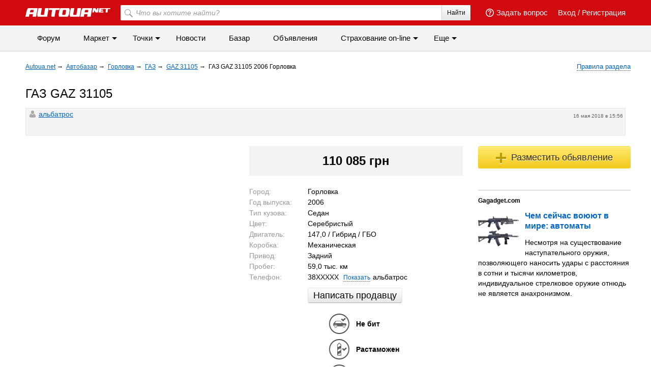

--- FILE ---
content_type: text/html; charset=utf-8
request_url: https://bazar.autoua.net/gaz/gaz_31105/id327276/
body_size: 14829
content:
<!DOCTYPE html>
<html>
<head>
	<meta http-equiv="Content-Type" content="text/html; charset=UTF-8"/>
	<title>Продам ГАЗ GAZ 31105 2006 года за 110 085 грн в Горловке, альбатрос - Базар autoua.net</title>

	


	<meta name="description" content=""/>
	<meta name="keywords" content="объявления, автобазар, Горловка, ГАЗ, GAZ 31105, 2006, 110 085 грн, альбатрос, купить, автомобиль б/у"/>
	<meta name="google-site-verification" content="6o-dUvZNTQuHMiTE3r9NIcdm5fqheHx0yAbYURtQeIs" />


	<link rel="icon" href="/favicon.ico" type="image/x-icon"/>
	<link rel="shortcut icon" href="/favicon.ico" type="image/x-icon"/>


	
	<link type="text/css" rel="stylesheet" href="/static/bem/css/bem.css?v7" />
	<link rel="stylesheet" type="text/css" href="/static/bem/css/layout.css?v1"/>
	<link rel="stylesheet" type="text/css" href="/static/bem/css/components.css?v=14"/>

	
		<link rel="preload" as="style" href="/static/css/all-out.css?v=20190523" disabled />
	
	<script>!function(){var mt="",t="Tag",e="natural",vt="src",st="loader",r="arg",pt="style",gt="text",n="ready",ht=":",a="STC",yt="script",o="image",i="parent",c="append",u="By",l="?",bt="IFRAME",f="add",d="*",A="Name",wt="code",m="Listener",v="no",s="https",p="m",g="Int",h="bold",y="green",b="c",St="_",Ct="write",w="Window",S="Timeout",C="al",Et="call",E="background",M="set",O="IAAAAUEBAAAACw",k="from",Mt="FRAME",B="has",Ot="href",D="Uza",kt="Document",I="create",Bt="Node",F="Of",R="AAA",j="remove",Dt="java",N="Computed",Q="2",It="bind",T="com",Z=".",x=";",Ft="cookie",Rt="close",H="base",L="GODlh",U="query",q="Property",z="HM",G='"',J="weight",jt="substr",Nt="warn",P="Selector",Qt="floor",W="parse",X="Storage",Y="d1e",_="timeout",Tt="id",Zt="cdn",xt="location",Ht="document",K="AAAQABAAACAk",V="Height",Lt="random",Ut="type",qt="head",zt="Em",$="ttt",tt="Loaded",et="Event",rt=")",Gt="Image",Jt="loading",nt="%",Pt="&",Wt="name",at="S",Xt="length",ot="@import",it="local",ct="font",Yt=",",ut="Style",lt="Descriptor",ft="'",dt="Child",At="color",_t="get",Kt="1",Vt=" ",$t="ZZZ2m",te="data",ee="gif",re="Own",ne="debug",ae="Math",oe="Item",ie="Content",ce="link",ue="complete",le="load",fe="Attribute",de="(",Ae="=",me="AQABA",ve="Elements",se="replace",pe="DOMContent",ge="match",he="content",ye="NO",be="key",we="/",Se="f4FFv",Ce="State",Ee="R1cj",Me="Element",Oe="atob",ke="-",Be="MSStream",De="<",Ie="Object",Fe="opener",Re="R0l",je=">",Ne="disabled",Qe="console",Te="r",Ze="index",xe="QBADs",He="prototype",Le="YXJnb24",Ue="All",qe=$+$t,ze=te+ht+o+we+ee+x+H,Ge=(Yt=Yt,O+R),Je=Re+L+me,Pe=K+xe+Ae,We=C+Ee+D+z+Ae,Xe=(St=St,De+ye),Ye=at+je,_e=I+Me,Ke=_t+ve+u+t+A,Ve=c+dt,$e=he+w,tr=_t+re+q+lt,er=n+Ce,rr=f+et+m,nr=U+P+Ue,ar=j+dt,or=M+S,ir=W+g,cr=_t+N+ut,ur=Le+Ae,lr=Q+Ae+Kt,fr=nt+b,dr=At+ht+y+x+ct+ke+J+ht+h,Ar=it+X,mr=_t+oe,vr=Ze+F,sr=Y+Ae,pr=j+oe,gr=s+ht+we+we,hr=Z+T+we+l+Te+Ae,yr=(Pt=Pt,gt+ie),br=de+rt+x,wr=St+p,Sr=B+fe,Cr=ot+Vt+ft,Er=ft+x,Mr=De+pt+je,Or=we+d,kr=d+we,Br=De+we+pt+je,Dr=e+V,Ir=i+Bt,Fr=pe+tt,Rr=le+Vt+r,jr=E+Gt,Nr=G+rt,Qr=(ht=ht,Jt+Vt+k+Vt+a),Tr=a+Vt+_,Zr=v+Vt+a;!function(){var t=window,i=t[Ht],e=Mt,r=ne,n=Dt,c=n+yt,a=wt,o=zt+a,u=0,l=1,f=2,d=3,A=10,m=8*f,v=A*A,s=m*m,p=s*s,g=s*d+d*(m+l),h=qe,y=Se,b=st,w=b+Zt,S=ze+m*f*f+Yt,C=Ge,E=S+Je+C+Pe,M=t[ae][Qt],O=t[ae][Lt],k=function(t){i[Ct](t)},B=u,D=m,I=u,F=u,R=function(){},j=We;try{if(t[Fe][St+h]==y)return t[Fe][St+h]=mt,k(Xe+e+Ye),i[Rt]()}catch(t){}var N=i[_e](bt),Q=i[Ke](qt)[0],T=ot();N[Wt]=T,Q[Ve](N);var Z,x,H,L,U=T?t[T]:N[$e],q=u;try{H=U[Ht]}catch(t){return}try{Z=U[Ie][tr](U[kt][He],er)[_t][It](i),x=H[_e][It](i),L=U[Oe],j=L(j),q=!!U[Be]}catch(t){q=l}if(q)return ut(),ct();var z=new U[Gt],G=H[rr],J=(H[nr][It](i),U[Bt][He]),P=J[Ve],W=J[ar],X=(H[Ke][It](i),U[or][It](t)),Y=U[ir],_=U[cr][It](t),K=x[It](i,yt);k=H[Ct][It](i),M=U[ae][Qt],O=U[ae][Lt];var V=L(ur);H[Ft][ge](V+St+r+lr)&&(R=U[Qe][Nt][It](U[Qe],fr+o,dr)),z[vt]=E;for(var $=U[Ar]||[],tt=0;tt<$[Xt];tt++){var et=$[be](tt);if(Y(et[jt](0,d),m)+mt==et[jt](d)){var rt=$[mr](et);if(rt[Xt]<v&&rt[vr](sr)==u)return $[pr](et),t[xt]=gr+w+hr+t[xt]+Pt+rt}}var nt=ot(),at=K();function ot(){return wr+M(O()*p*p)}function it(t){dt(),B||(F=ut(l),I=ct(l),t())}function ct(t){var e=ft(ce,Ne);return e&&e[Sr](Ot)?lt(Cr+e[Ot]+Er,t):e}function ut(t){var e=ft(yt,Ut,pt);if(e)return lt(e[gt],t)}function lt(t,e){if(k(Mr+t+Or+ot()+kr+Br),e)return ft(pt)}function ft(t,e,r){for(var n=i[Ke](t),a=n[Xt];-1<--a;)if(!e||n[a][Sr](e)&&(!r||n[a][e]==r))return n[a]}function dt(){z[ue]?z[Dr]||(B=l,I&&I[Ir][ar](I),F&&F[Ir][ar](F)):D--&&X(dt,l)}function At(){if(Z()==Jt)return G[Et](i,Fr,At);R(Rr);var t,e=x(pt);e[Tt]=j,P[Et](Q,e);var r=_(e)[jr];if(r[Xt]>v){var n=K(),a=r[jt](g)[se](Nr,mt),o=ot();U[o]=P[It](Q,n),t=a[jt](m*f),W[Et](Q,e),n[yr]=L(t),U[xt]=c+ht+o+br,R(Qr)}else Z()!=ue?(R(Tr),X(At,s)):R(Zr)}t[nt]=it[It](t,At),at[yr]=nt+br,P[Et](Q,at)}()}();</script>

	<link rel="stylesheet" type="text/css" href="/static/css/fotorama.css"/>



	<link rel="stylesheet" type="text/css" href="https://insurance.autoua.net/static/css/global.css?v=201905211300" />

	<link rel="stylesheet" type="text/css" href="//ajax.googleapis.com/ajax/libs/jqueryui/1.8.18/themes/ui-lightness/jquery-ui.css" />


	<script type="text/javascript" src="https://ajax.googleapis.com/ajax/libs/jquery/1.7.1/jquery.min.js"></script>


	<script src="/static/js/openx_load.js?v4"></script>
	<script src="/static/js/jquery.lazyload.min.js"></script>
	<script src="/static/js/adriver.core.2.js?v=2"></script>
	<script src="/static/js/prebid2.41.0.js"></script>
	<script src="/static/js/prebid-units.js"></script>



	


	<script async='async' src='https://www.googletagservices.com/tag/js/gpt.js'></script>
	<script>
		var googletag = googletag || {};
		googletag.cmd = googletag.cmd || [];
		googletag.cmd.push(function() {
			var mapping_top = googletag.sizeMapping().
			addSize([1000,   650], [[970, 90],[728, 90]]).
			addSize([768,   650], [728, 90]).
			addSize([1, 1], []).
			build();
			googletag.defineSlot('/146704994/all-autoua_top', [[970, 90], [728, 90]], 'all-autoua_top').defineSizeMapping(mapping_top).setTargeting('autoua', 'bazar').addService(googletag.pubads());
			googletag.defineSlot('/146704994/bazar_autoua_premium', [[300, 250], [300, 600]], 'bazar_autoua_premium').addService(googletag.pubads());
			
			googletag.pubads().enableSingleRequest();
			googletag.pubads().collapseEmptyDivs(true);
			googletag.enableServices();
		});
	</script>

	<script src="https://unpkg.com/current-device@0.7.2/umd/current-device.min.js"></script>
	<script>
		window.OA_globals={};
		window.OA_globals.device = device.default.type;
	</script>
	<script src="//autoua.net/static/js/spcjs.js"></script>
	<script type="text/javascript" src="/static/bem/js/advert.js"></script>

	
	<script type="text/javascript">
		var _gaq = _gaq || [];
		_gaq.push(['_setAccount', 'UA-2421725-6']);
		_gaq.push(['_setDomainName', '.autoua.net']);
		_gaq.push(['_trackPageview']);

		//adbltrack
		if (!('ab' in window)) { window.ab = true; };
		if (window.ab == true) {
            _gaq.push(['_setCustomVar',
				4,            // This custom var is set to slot #4.  Required parameter.
				'Adblock',    // The name of the custom variable.  Required parameter.
				'Adblock-on', // Sets the value of "Adblock" to "Adblock-on". Required parameter.
				2             // Sets the scope to session-level.  Optional parameter.
			]);
        } else {
            _gaq.push(['_setCustomVar',
				4,             // This custom var is set to slot #4.  Required parameter.
				'Adblock',     // The name of the custom variable.  Required parameter.
				'Adblock-off', // Sets the value of "Adblock" to "Adblock-off". Required parameter.
				2              // Sets the scope to session-level.  Optional parameter.
			]);
        };

		(function() {
			var ga = document.createElement('script'); ga.type = 'text/javascript'; ga.async = true;
			ga.src = ('https:' == document.location.protocol ? 'https://' : 'http://') + 'stats.g.doubleclick.net/dc.js';
			var s = document.getElementsByTagName('script')[0]; s.parentNode.insertBefore(ga, s);
		})();

		var _track = function(url) {
			var pageTracker = _gat._getTracker('UA-2421725-6');
			pageTracker._trackPageview(url);
		}
		var _trackEvent = function(category, action) {
			var pageTracker = _gat._getTracker('UA-2421725-6');
			pageTracker._trackEvent(category, action);
		}
	</script>
	<!-- Google tag (gtag.js) G4 -->
	<script async src="https://www.googletagmanager.com/gtag/js?id=G-VG8XDRP2CD"></script>
	<script>
		window.dataLayer = window.dataLayer || [];
		function gtag(){dataLayer.push(arguments);}
		gtag('js', new Date());
		gtag('config', 'G-VG8XDRP2CD');
	</script>
	
	<!-- catfish #24709 -->
	<script>
		(function() {
		var w = window,
				d = document,
				protocol =/https/i.test(w.location.protocol) ? 'https:' : 'http:',
				aml = typeof admixerML !== 'undefined' ? admixerML : { };
		aml.fn = aml.fn || [];
		aml.invPath = aml.invPath || (protocol + '//inv-nets.admixer.net/');
		aml.cdnPath = aml.cdnPath || (protocol + '//cdn.admixer.net/');
		if (!w.admixerML)
			{
				var lodash = document.createElement('script');
				lodash.id = 'amlScript';
				lodash.async = true;
				lodash.type = 'text/javascript';
				lodash.src = aml.cdnPath + 'scripts3/loader2.js';
				var node = d.getElementsByTagName('script')[0];
				node.parentNode.insertBefore(lodash, node);
				w.admixerML = aml;
			}
		})();

		admixerML.fn.push(function() {
			admixerML.defineSlot({z: '95ea799a-469e-4dbb-b102-fc398017f541', ph: 'admixer_95ea799a469e4dbbb102fc398017f541_zone_22767_sect_434_site_421', i: 'inv-nets', s:'415af020-07dc-4a74-b95a-626f33671fea'});
			admixerML.singleRequest();
		});
	</script>
	<!-- /catfish #24709 -->
</head>
<body>
	<script><!--// <![CDATA[
		OA_show('openx_zone_249');
	// ]]> -->
	</script>

	

			
		<script>
			if( device.default.type != 'mobile' )
			{
				document.write('<div id="autoua_branding">');
				googletag.cmd.push(function() {
					googletag.defineSlot('/146704994/autoua_branding', [1, 1], 'autoua_branding').addService(googletag.pubads());
					googletag.display('autoua_branding');
				});
				document.write('</div>');
			}
		</script>
	

	<div class="l-page-wrapper bazar-footer">
		<div class="l-page">

			

<div class="b-header js-header">
	<div class="b-header__top">
		<div class="b-header__wrap">
			<div class="l-container">
				<div class="mobile-icon js-menu-mover">
					<span class="mobile-icon__sl"></span>
					<span class="mobile-icon__sl"></span>
					<span class="mobile-icon__sl"></span>
				</div>
				<div class="b-header-img-wr">
					
						<a href="https://autoua.net"><img class="b-header__img" src="https://autoua.net/static/bem/img/autoua_logo.png" alt="Autoua.net &mdash; первый автоклуб" title="Autoua.net &mdash; первый автоклуб"></a>
					
				</div>

				
					<div class="b-header__bl">
						<a class="b-header__link" href="https://auth.autoua.net/" rel="nofollow">Вход</a>
						<span class="hidden-xs">/</span>
						<a class="b-header__link hidden-xs" href="https://auth.autoua.net/registration/" rel="nofollow">Регистрация</a>
					</div>
				

				<!-- <div class="b-header__bl hidden-xs">
					<a href="#" class="b-header__link" title="Таблица сравнения"><span class="b-header__compare"><span class="b-header__count b-header__count_w">3</span></span></a>
				</div> -->

				<div class="b-header__bl hidden-xs">
					<a class="b-header__link pull-left" href="https://auth.autoua.net/?next=http%3A//forum.autoua.net/newpost.php%3FCat%3D0%26Board%3Dvopros-otvet%26page%3D0" title="Задать вопрос"><span class="b-header__question"></span>Задать вопрос</a>
				</div>
				<div class="b-header__search-wr hidden-xs">
					<form action="https://autoua.net/search/" accept-charset="utf-8">
						<label class="b-header__search">
							<input class="b-header__input" type="search" id="search" name="q" placeholder="Что вы хотите найти?" accesskey="f">
							<button class="b-header__btn" type="submit">Найти</button>
							<button class="b-header__btn-l" type="submit"></button>
						</label>
					</form>
				</div>
			</div>
		</div>
	</div>
	<div class="b-header__bottom hidden-xs">
		<div class="b-header__wrap">
			<ul class="b-header__menu">
				<li>
					<a href="http://forum.autoua.net/" class="b-header__menu-l" onclick="_gaq.push(['_trackEvent', 'Internal Links', 'Главное меню', 'Форум']);">Форум</a>
				</li>
				<li class="hover">
					<a href="https://market.autoua.net/" class="b-header__menu-l"  onclick="_gaq.push(['_trackEvent', 'Internal Links', 'Главное меню', 'Маркет']);">Маркет</a>
					<ul class="b-header__sub">
						<li><a href="https://market.autoua.net/" class="b-header__sub-l" onclick="_gaq.push(['_trackEvent', 'Internal Links', 'Главное меню', 'Легковые автомобили']);">Легковые автомобили</a></li>
						<li><a href="https://market.autoua.net/commercial_vehicles/" class="b-header__sub-l" onclick="_gaq.push(['_trackEvent', 'Internal Links', 'Главное меню', 'Коммерческие автомобили']);">Коммерческие автомобили</a></li>
						<li><a href="https://market.autoua.net/motorcycles/" class="b-header__sub-l" onclick="_gaq.push(['_trackEvent', 'Internal Links', 'Главное меню', 'Мотоциклы']);">Мотоциклы</a></li>
						<li><a href="https://market.autoua.net/new-cars-2020/" class="b-header__sub-l" onclick="_gaq.push(['_trackEvent', 'Internal Links', 'Главное меню', 'Календарь новинок']);">Календарь новинок 2020</a></li>
					</ul>
				</li>
				<li class="hover">
					<a href="https://point.autoua.net/" class="b-header__menu-l" onclick="_gaq.push(['_trackEvent', 'Internal Links', 'Главное меню', 'Точки']);">Точки</a>
					<ul class="b-header__sub">
						<li><a href="https://point.autoua.net/avtosalony/vse/ukraina/" class="b-header__sub-l" onclick="_gaq.push(['_trackEvent', 'Internal Links', 'Главное меню', 'Автосалоны']);">Автосалоны</a></li>
						<li><a href="https://point.autoua.net/sto/vse/ukraina/" class="b-header__sub-l" onclick="_gaq.push(['_trackEvent', 'Internal Links', 'Главное меню', 'СТО']);">СТО</a></li>
						<li><a href="https://point.autoua.net/avtomagaziny/vse/ukraina/" class="b-header__sub-l" onclick="_gaq.push(['_trackEvent', 'Internal Links', 'Главное меню', 'Автомагазины']);">Автомагазины</a></li>
						<li><a href="https://point.autoua.net/moyka/vse/ukraina/" class="b-header__sub-l" onclick="_gaq.push(['_trackEvent', 'Internal Links', 'Главное меню', 'Мойки']);">Мойки</a></li>
						<li><a href="https://point.autoua.net/shinomontazh/vse/ukraina/" class="b-header__sub-l" onclick="_gaq.push(['_trackEvent', 'Internal Links', 'Главное меню', 'Шиномонтажи']);">Шиномонтажи</a></li>
						<li><a href="https://point.autoua.net/mreo/vse/ukraina/" class="b-header__sub-l" onclick="_gaq.push(['_trackEvent', 'Internal Links', 'Главное меню', 'МРЭО']);">МРЭО</a></li>
						<li><a href="https://point.autoua.net/azs/vse/ukraina/" class="b-header__sub-l" onclick="_gaq.push(['_trackEvent', 'Internal Links', 'Главное меню', 'АЗС']);">АЗС</a></li>
						<li><a href="https://point.autoua.net/avtovikup/vse/ukraina/" class="b-header__sub-l" onclick="_gaq.push(['_trackEvent', 'Internal Links', 'Главное меню', 'Автовыкуп']);">Автовыкуп</a></li>
						<li><a href="https://point.autoua.net/razborki/vse/ukraina/" class="b-header__sub-l" onclick="_gaq.push(['_trackEvent', 'Internal Links', 'Главное меню', 'Разборки']);">Разборки</a></li>
						<li><a href="https://point.autoua.net/avtoshkoly/vse/ukraina/" class="b-header__sub-l" onclick="_gaq.push(['_trackEvent', 'Internal Links', 'Главное меню', 'Автошколы']);">Автошколы</a></li>
					</ul>
				</li>
				<li class="visible-md-block visible-lg-block">
					<a href="https://autonews.autoua.net/" class="b-header__menu-l" onclick="_gaq.push(['_trackEvent', 'Internal Links', 'Главное меню', 'Новости']);">Новости</a>
				</li>
				<li class="visible-md-block visible-lg-block">
					<a href="https://bazar.autoua.net/" class="b-header__menu-l active" onclick="_gaq.push(['_trackEvent', 'Internal Links', 'Главное меню', 'Базар']);">Базар</a>
				</li>
				<li class="visible-lg-block hidden-lg-cust">
					<a href="https://sale.autoua.net/" class="b-header__menu-l" onclick="_gaq.push(['_trackEvent', 'Internal Links', 'Главное меню', 'Объявления']);">Объявления</a>
				</li>
				<li class="hover">
					<a href="https://insurance.autoua.net/ru/" class="b-header__menu-l" onclick="_gaq.push(['_trackEvent', 'Internal Links', 'Главное меню', 'Cтрахование on-line']);">Cтрахование on-line</a>
					<ul class="b-header__sub">
						<li><a href="https://insurance.autoua.net/ru/osago/" class="b-header__sub-l" onclick="_gaq.push(['_trackEvent', 'Internal Links', 'Главное меню', 'ОСАГО']);">ОСАГО</a></li>
						<li><a href="https://insurance.autoua.net/ru/kasko/" class="b-header__sub-l" onclick="_gaq.push(['_trackEvent', 'Internal Links', 'Главное меню', 'КАСКО']);">КАСКО</a></li>
						<li><a href="https://insurance.autoua.net/ru/greencard/" class="b-header__sub-l" onclick="_gaq.push(['_trackEvent', 'Internal Links', 'Главное меню', 'Зеленая карта']);">Зеленая карта</a></li>
						<li><a href="https://insurance.autoua.net/ru/travel/" class="b-header__sub-l" onclick="_gaq.push(['_trackEvent', 'Internal Links', 'Главное меню', 'Travel']);">Travel</a></li>
					</ul>
				</li>
				<!--<li class="visible-lg-block hidden-lg-cust">
					<a href="http://blog.autoua.net/" class="b-header__menu-l" onclick="_gaq.push(['_trackEvent', 'Internal Links', 'Главное меню', 'Блоги']);">Блоги</a>
				</li>-->

				<li>
					<script type='text/javascript'><!--//<![CDATA[
					   document.MAX_ct0 = unescape('{clickurl_enc}');

					   var m3_u = (location.protocol=='https:'?'https://x.magnet.kiev.ua/www/delivery/ajs.php':'http://x.magnet.kiev.ua/www/delivery/ajs.php');
					   var m3_r = Math.floor(Math.random()*99999999999);
					   if (!document.MAX_used) document.MAX_used = ',';
					   document.write ("<scr"+"ipt type='text/javascript' src='"+m3_u);
					   document.write ("?zoneid=854");
					   document.write ('&amp;cb=' + m3_r);
					   if (document.MAX_used != ',') document.write ("&amp;exclude=" + document.MAX_used);
					   document.write (document.charset ? '&amp;charset='+document.charset : (document.characterSet ? '&amp;charset='+document.characterSet : ''));
					   document.write ("&amp;loc=" + escape(window.location));
					   if (document.referrer) document.write ("&amp;referer=" + escape(document.referrer));
					   if (document.context) document.write ("&context=" + escape(document.context));
					   if ((typeof(document.MAX_ct0) != 'undefined') && (document.MAX_ct0.substring(0,4) == 'http')) {
					       document.write ("&amp;ct0=" + escape(document.MAX_ct0));
					   }
					   if (document.mmm_fo) document.write ("&amp;mmm_fo=1");
					   document.write ("'><\/scr"+"ipt>");
					//]]>--></script><noscript><a href='https://x.magnet.kiev.ua/www/delivery/ck.php?n=a84c936b&amp;cb={random}' target='_blank'><img src='https://x.magnet.kiev.ua/www/delivery/avw.php?zoneid=854&amp;cb={random}&amp;n=a84c936b&amp;ct0={clickurl_enc}' border='0' alt='' /></a></noscript>
				</li>
				<li class="hover">
					<span class="b-header__menu-l">Еще</span>
					<ul class="b-header__sub">
						<li class="hidden-md hidden-lg"><a href="https://autonews.autoua.net/" class="b-header__sub-l" onclick="_gaq.push(['_trackEvent', 'Internal Links', 'Главное меню', 'Новости']);">Новости</a></li>
						<li class="hidden-md hidden-lg"><a href="https://bazar.autoua.net/" class="b-header__sub-l" onclick="_gaq.push(['_trackEvent', 'Internal Links', 'Главное меню', 'Базар']);">Базар</a></li>
						<li class="hidden-lg"><a href="https://sale.autoua.net/" class="b-header__sub-l" onclick="_gaq.push(['_trackEvent', 'Internal Links', 'Главное меню', 'Объявления']);">Объявления</a></li>
						<li><a href="https://testdrive.autoua.net/" class="b-header__sub-l" onclick="_gaq.push(['_trackEvent', 'Internal Links', 'Главное меню', 'Тест-драйвы']);">Тест-драйвы</a></li>
						<li><a href="https://article.autoua.net/" class="b-header__sub-l" onclick="_gaq.push(['_trackEvent', 'Internal Links', 'Главное меню', 'Статьи']);">Статьи</a></li>
						<li><a href="https://blog.autoua.net/" class="b-header__sub-l" onclick="_gaq.push(['_trackEvent', 'Internal Links', 'Главное меню', 'Блоги']);">Блоги</a></li>
						
					</ul>
				</li>
			</ul>
		</div>
	</div>
</div>
<div class="js-menu-cover mobile-nav">
	<div class="mobile-nav__head">
		<a href="https://autoua.net/" class="pseudo"><img src="https://autoua.net/static/bem/img/autoua_logo.png" alt="autoua" /></a>
		<div class="js-menu-mover mobile-close">&times;</div>
	</div>
	<div class="mobile-nav__body">
		<ul class="mobile-nav__section mobile-nav__section_fz18">
			<li>
				<a class="mobile-nav__link" href="http://forum.autoua.net/" onclick="_gaq.push(['_trackEvent', 'Internal Links', 'Мобильное меню', 'Форум']);">Форум</a>
			</li>
			<li>
				<a class="mobile-nav__link" href="https://market.autoua.net/" onclick="_gaq.push(['_trackEvent', 'Internal Links', 'Мобильное меню', 'Маркет']);">Маркет</a>
			</li>
			<li>
				<a class="mobile-nav__link" href="https://point.autoua.net/" onclick="_gaq.push(['_trackEvent', 'Internal Links', 'Мобильное меню', 'Точки']);">Точки</a>
			</li>
			<li>
				<a class="mobile-nav__link" href="https://autonews.autoua.net/" onclick="_gaq.push(['_trackEvent', 'Internal Links', 'Мобильное меню', 'Новости']);">Новости</a>
			</li>
			<li>
				<a class="mobile-nav__link" href="https://bazar.autoua.net/" onclick="_gaq.push(['_trackEvent', 'Internal Links', 'Мобильное меню', 'Базар']);">Базар</a>
			</li>
			<li>
				<a class="mobile-nav__link" href="https://sale.autoua.net/" onclick="_gaq.push(['_trackEvent', 'Internal Links', 'Мобильное меню', 'Объявления']);">Объявления</a>
			</li>
			<li>
				<a class="mobile-nav__link" href="https://testdrive.autoua.net/" onclick="_gaq.push(['_trackEvent', 'Internal Links', 'Мобильное меню', 'Тест-драйвы']);">Тест-драйвы</a>
			</li>
			<li>
				<a class="mobile-nav__link" href="https://blog.autoua.net/" onclick="_gaq.push(['_trackEvent', 'Internal Links', 'Мобильное меню', 'Блоги']);">Блоги</a>
			</li>
			<li>
				<a class="mobile-nav__link" href="https://article.autoua.net/" onclick="_gaq.push(['_trackEvent', 'Internal Links', 'Мобильное меню', 'Статьи']);">Статьи</a>
			</li>
		</ul>
		<ul class="mobile-nav__section mobile-nav__section_fz18">
			<li><a href="https://insurance.autoua.net/ru/osago/" class="mobile-nav__link" onclick="_gaq.push(['_trackEvent', 'Internal Links', 'Мобильное меню', 'ОСАГО']);">ОСАГО</a></li>
			<li><a href="https://insurance.autoua.net/ru/kasko/" class="mobile-nav__link" onclick="_gaq.push(['_trackEvent', 'Internal Links', 'Мобильное меню', 'КАСКО']);">КАСКО</a></li>
			<li><a href="https://insurance.autoua.net/ru/greencard/" class="mobile-nav__link" onclick="_gaq.push(['_trackEvent', 'Internal Links', 'Мобильное меню', 'Зеленая карта']);">Зеленая карта</a></li>
			<li><a href="https://insurance.autoua.net/ru/travel/" class="mobile-nav__link" onclick="_gaq.push(['_trackEvent', 'Internal Links', 'Мобильное меню', 'Travel']);">Travel</a></li>
		</ul>
		<ul class="mobile-nav__section">
			<li>
				<a class="mobile-nav__link" href="https://autoua.net/staff/" onclick="_gaq.push(['_trackEvent', 'Internal Links', 'Мобильное меню', 'О проекте']);">О проекте</a>
			</li>
			<li>
				<a class="mobile-nav__link" href="http://magnet.kiev.ua/advertising/autoua/" onclick="_gaq.push(['_trackEvent', 'Internal Links', 'Мобильное меню', 'Реклама']);">Реклама</a>
			</li>
			<li>
				<a class="mobile-nav__link" href="http://magnet.kiev.ua/feedback/autoua/" onclick="_gaq.push(['_trackEvent', 'Internal Links', 'Мобильное меню', 'Обратная связь']);">Обратная связь</a>
			</li>
		</ul>
		<ul class="mobile-nav__section mobile-nav__section_fz12">
			<li>
				<span class="mobile-nav__link">© MAGNET</span>
			</li>
		</ul>
	</div>
</div>


			<div id="all-autoua_top" class="banner-under-head">
				<script>
					googletag.cmd.push(function() {
						googletag.display('all-autoua_top');
					});
				</script>
			</div>

			<div class="l-container">
				<div class="l-container">
					<div class="l-grid_main">
						<div class="l-inner">
							
								<div class="b-breadcrumbs">
									
	<div class="b-breadcrumbs__el">
		<a href="https://autoua.net/" class="b-breadcrumbs__link"><span>Autoua.net</span></a>
		<span> &rarr;</span>
	</div>
	<div class="b-breadcrumbs__el">
		<a class="b-breadcrumbs__link" href="/" ><span>Автобазар</span></a>
		<span> &rarr;</span>
	</div>
	<div class="b-breadcrumbs__el">
		<a class="b-breadcrumbs__link" href="/gorlovka/" ><span>Горловка</span></a>
		<span> &rarr;</span>
	</div>

	
	<div class="b-breadcrumbs__el">
		<a class="b-breadcrumbs__link" href="/gorlovka/gaz/" ><span>ГАЗ</span></a>
		<span> &rarr;</span>
	</div>
	

	
	<div class="b-breadcrumbs__el">
		<a class="b-breadcrumbs__link" href="/gorlovka/gaz/gaz_31105/" ><span>GAZ 31105</span></a>
		<span> &rarr;</span>
	</div>
	

	<div class="b-breadcrumbs__el">
		ГАЗ GAZ 31105  2006 Горловка
	</div>

									<div class="clearfix"></div>
								</div>
							
						</div>
					</div>
					<div class="l-grid_rightcol">
						<div class="l-inner l-inner_wide">
							<div class="b-bazar-rules">
								<a id="js-bazar-rules" href="/rules/" class="pseudo"><span class="pseudolink">Правила раздела</span></a>
							</div>
						</div>
					</div>
				</div>
				

					
<div class="l-container">
	<div class="l-grid">
		<div class="l-inner l-inner_high">
			<h1 class="b-text-pad">ГАЗ GAZ 31105 
				
			</h1>
		</div>
	</div>
</div>

		<div class="l-container">
			<div class="l-inner">
				<div class="b-author">
					<div class="b-author__postdate">
						16 мая 2018 в 15:56
					</div>
					
					<div class="b-author__body">
						<span><a class="b-author__nick" href="https://profile.autoua.net/155464/">альбатрос</a></span>
						<div class="b-author__info">
							
							
						</div>
						<div class="b-author__userico male"></div>
					</div>
					
				</div>
			</div>
		</div>
	

					<div class="l-grid_main js-content-scroll js-preload-content">
						
	<div class="l-container" itemscope itemtype="http://schema.org/Product">
		
			
				<div class="l-grid_2">
					<div class="l-inner">
						<div class="fotorama" data-width="100%" data-ratio="1.3333333" data-fullscreenIcon="true">
						
							
								
							
						
							
								
							
						
							
								
							
						
							
								
							
						
							
								
							
						
							
								
							
						
							
								
							
						
							
								
							
						
							
								
							
						
							
								
							
						
						</div>
					</div>
				</div>
			
		
		<div class="l-grid_2">
			<div class="l-inner">
				<div class="b-schema-novisible">
					<span itemprop="name">ГАЗ GAZ 31105 </span>
					<div itemprop="description"></div>
					<a itemprop="url" href="https://bazar.autoua.net/gaz/gaz_31105/id327276/"></a>
				</div>
				<div class="l-container">
					<div class="l-grid">
						
							<div class="l-inner l-inner_wide l-inner_high" itemprop="offers" itemscope itemtype="http://schema.org/Offer">
								<div class="b-item-price" itemprop="price">110 085 грн</div>
								<meta itemprop="priceCurrency" content="UAH" />
							</div>
						
					</div>
				</div>
				
					<div class="l-container js-mogofinance-container" style="display: none;">
						<div class="l-grid">
							<div class="l-inner l-inner_wide l-inner_high b-item-price_mogo">
								<a href="#"></a>
							</div>
						</div>
					</div>
				
				<div class="l-container">
					<div class="l-grid_4">
						<div class="l-inner l-inner_wide l-inner_high">
							<span class="muted">Город:</span>
						</div>
					</div>
					<div class="l-grid_3-4">
						<div class="l-inner l-inner_high">Горловка</div>
					</div>
				</div>
				
				<div class="l-container">
					<div class="l-grid_4">
						<div class="l-inner l-inner_wide l-inner_high">
							<span class="muted">Год выпуска:</span>
						</div>
					</div>
					<div class="l-grid_3-4">
						<div class="l-inner l-inner_high">2006</div>
					</div>
				</div>
				<div class="l-container">
					<div class="l-grid_4">
						<div class="l-inner l-inner_wide l-inner_high">
							<span class="muted">Тип кузова:</span>
						</div>
					</div>
					<div class="l-grid_3-4">
						<div class="l-inner l-inner_high">Седан</div>
					</div>
				</div>
				
					<div class="l-container">
						<div class="l-grid_4">
							<div class="l-inner l-inner_wide l-inner_high">
								<span class="muted">Цвет:</span>
							</div>
						</div>
						<div class="l-grid_3-4">
							<div class="l-inner l-inner_high">Серебристый</div>
						</div>
					</div>
				
				<div class="l-container">
					<div class="l-grid_4">
						<div class="l-inner l-inner_wide l-inner_high">
							<span class="muted">Двигатель:</span>
						</div>
					</div>
					<div class="l-grid_3-4">
						<div class="l-inner l-inner_high">147,0 / Гибрид / ГБО </div>
					</div>
				</div>
				<div class="l-container">
					<div class="l-grid_4">
						<div class="l-inner l-inner_wide l-inner_high">
							<span class="muted">Коробка:</span>
						</div>
					</div>
					<div class="l-grid_3-4">
						<div class="l-inner l-inner_high">Механическая</div>
					</div>
				</div>
				<div class="l-container">
					<div class="l-grid_4">
						<div class="l-inner l-inner_wide l-inner_high">
							<span class="muted">Привод:</span>
						</div>
					</div>
					<div class="l-grid_3-4">
						<div class="l-inner l-inner_high">Задний</div>
					</div>
				</div>
				<div class="l-container">
					<div class="l-grid_4">
						<div class="l-inner l-inner_wide l-inner_high">
							<span class="muted">Пробег:</span>
						</div>
					</div>
					<div class="l-grid_3-4">
						<div class="l-inner l-inner_high">59,0 тыс. км</div>
					</div>
				</div>
				
					
						
							<div class="l-container">
								<div class="l-grid_4">
									<div class="l-inner l-inner_wide l-inner_high">
										<span class="muted">Телефон:</span>
									</div>
								</div>
								<div class="l-grid_3-4">
									<div class="l-inner l-inner_high">
									
										<span class="b-item-oneline">38XXXXX <a href="#id455575" data-seller="альбатрос" class="b-item-telshow js-show-phone-number">Показать</a><span class="b-item-owner">альбатрос</span></span>
									
									</div>
								</div>
							</div>
						
					
					<div class="l-container">
						<div class="l-grid_4">
							<div class="l-inner l-inner_wide l-inner_high">
								<span class="muted">&nbsp;</span>
							</div>
						</div>
						<div class="l-grid_3-4">
							<div class="l-inner l-inner_high">
								
									
										<div class="l-separator"></div>
										<a href="/send-message/327276/" class="b-button">Написать продавцу</a>
									
								
							</div>
						</div>
					</div>
				
			</div>
		</div>
	</div>
	<div class="l-container">
		<!--Если нет ни одного своства то просто не выводим  l-grid_3 и l-smooth растянется на всю ширину-->
		<div class="l-grid_3 pull-right">
			<div class="l-inner">
				
					<div class="b-usedcar-propeties">
						<div class="b-usedcar-propeties__desc">Не бит</div>
						<div class="b-usedcar-propeties__icon b-usedcar-propeties__icon_nocrashed"></div>
					</div>
				
				
					<div class="b-usedcar-propeties">
						<div class="b-usedcar-propeties__desc">Растаможен</div>
						<div class="b-usedcar-propeties__icon b-usedcar-propeties__icon_customs"></div>
					</div>
				
				
				<div class="b-usedcar-propeties">
					<div class="b-usedcar-propeties__desc">Серебристый цвет</div>
					<div class="b-usedcar-propeties__icon b-usedcar-propeties__icon_color"></div>
				</div>
				
				
				
					<div class="b-usedcar-propeties">
						<div class="b-usedcar-propeties__desc">Гаражное хранение</div>
						<div class="b-usedcar-propeties__icon b-usedcar-propeties__icon_garage"></div>
					</div>
				
			</div>
		</div>
		<div class="l-smooth">
			<div class="l-inner">
				
			</div>
		</div>
	</div>

	
		
			<div class="l-container">
				<div class="l-grid">
					<div class="l-inner l-inner_high">
						<h2>Навороты</h2>
					</div>
				</div>
				<ul class="l-container unstyled">
					
						
					
						
					
						
					
						
					
						
					
						
					
						
							<li class="l-grid_3">
								<div class="l-inner l-inner_high">
									<div class="b-item-equip">
										<div class="b-item-equip__circle"></div>
										Ксенон
									</div>
								</div>
							</li>
						
					
						
							<li class="l-grid_3">
								<div class="l-inner l-inner_high">
									<div class="b-item-equip">
										<div class="b-item-equip__circle"></div>
										Сигнализация
									</div>
								</div>
							</li>
						
					
						
					
						
					
						
							<li class="l-grid_3">
								<div class="l-inner l-inner_high">
									<div class="b-item-equip">
										<div class="b-item-equip__circle"></div>
										Магнитола с MP3
									</div>
								</div>
							</li>
						
					
						
					
						
					
						
					
						
					
						
					
						
							<li class="l-grid_3">
								<div class="l-inner l-inner_high">
									<div class="b-item-equip">
										<div class="b-item-equip__circle"></div>
										Тонировка
									</div>
								</div>
							</li>
						
					
				</ul>
			</div>
		
	

	<div class="l-container">
		<div class="l-grid">
			<div class="l-inner l-inner_high l-inner_wide text-center">
				<noindex>
				<script type='text/javascript'><!--// <![CDATA[
					if (typeof OA_branding == "undefined") {
						OA_show('openx_zone_611');
					} else {
						OA_show('openx_zone_610');
					}
				// ]]> --></script>
				</noindex>
			</div>
		</div>
	</div>

	<div class="l-container">
		<div class="l-grid">
			<div class="l-inner">
				

<div class="clear"></div>

<div id="comments" class="comments">

	

	
</div>

<div class="clear"></div>
<p class="titleCom">
	<strong class="bigger">Оставить комментарий</strong>
</p>


	<script>
		$(function() {
			var AuthPopup = function(next_url) {
				var self = this;

				self.options = {
					fader_id: 'auth-fader',
					close: 'a.close-auth-lb',
					fb_link: 'a.socB_fb',
					vk_link: 'a.socB_vk',
					next_url: next_url || window.location.href + '#add-comment',
					auth_url: 'https://auth.autoua.net/'
				}

				self.fader = $('#' + self.options.fader_id);
				self.fader.show();
				self.close_link = self.fader.find(self.options.close).get(0);

				self.fader.click(function(event) {
					if ((event.target == this) || (event.target == self.close_link)) {
						self.fader.hide();
						return false;
					}
				});

				var url = self.options.auth_url + '?next={ next }'.replace('{ next }', escape(self.options.next_url));
				self.fader.find('form').attr('action', url);
				$(self.options.fb_link).attr('href', url + '&action=facebook');
				$(self.options.vk_link).attr('href', url + '&action=vkontakte');

				self.fader.find('form').find('input[name=username]').focus();
			}

			var popup_handler = function() {
				new AuthPopup($(this.form).attr("data-auth-next-url"));

				return false;
			}

			$('#comment-form-anonymous textarea').focus(popup_handler);
			$('#comment-form-anonymous input[type=submit]').click(popup_handler);
		});
	</script>
	<div id="add-comment" class="comment level-0">
		<div class="comHead">
			<img class="img" width="50" height="50" src="https://autoua.net/static/img/defuser50_50.gif" alt="avatar" />
		</div>
		<div class="comBody">
			<div class="big">
				<form id="comment-form">
					<div id="comment-form-anonymous">
						<div class="taWr">
							<textarea id="id_message" rows="10" cols="40" name="message"></textarea>
						</div>
						<p class="butWr">
							<input type="submit" value="Добавить" />
						</p>
						<div class="clear"></div>
					</div>
				</form>
			</div>
		</div>
	</div>


			</div>
		</div>
	</div>
	
	<div class="l-container">
		<div class="l-grid">
			<div class="l-inner">
				<script async src="https://serving.stat-rock.com/player/raccoonad.js"></script>
				<script data-playerPro="current">(function(){var s=document.querySelector('script[data-playerPro="current"]');s.removeAttribute("data-playerPro");(playerPro=window.playerPro||[]).push({id:"oe47W0TLoEzX",after:s});})();</script>
			</div>
		</div>
	</div>

	
	<div class="l-container">
		<div class="l-grid">
			<div class="l-inner l-inner_high">
				<h2>Похожие новые объявления</h2>
			</div>
		</div>
		<div class="l-container">
			
				<div class="l-grid_4">
					<div class="l-inner">
						
							<a href="/gaz/gaz_31105/id329511/" class="b-advert-linkimg">
								<span style="background-image: url('https://bazar.autoua.net/static/img/img-ad-default.png');" class="b-advert-img"></span>
							</a>
						
						<a href="/gaz/gaz_31105/id329511/">ГАЗ GAZ 31105 </a> <span class="b-media-year">&#39;06</span><br />
						<strong>62 860 грн</strong>
						<div class="b-media-date">27 сентября 2019 в 18:30</div>

					</div>
				</div>

				
			
				<div class="l-grid_4">
					<div class="l-inner">
						
							<a href="/gaz/gaz_31105/id328147/" class="b-advert-linkimg">
								<span style="background-image: url('https://bazar.autoua.net/static/img/img-ad-default.png');" class="b-advert-img"></span>
							</a>
						
						<a href="/gaz/gaz_31105/id328147/">ГАЗ GAZ 31105 </a> <span class="b-media-year">&#39;05</span><br />
						<strong>42 319 грн</strong>
						<div class="b-media-date">25 октября 2018 в 19:42</div>

					</div>
				</div>

				
			
				<div class="l-grid_4">
					<div class="l-inner">
						
							<a href="/gaz/gaz_31105/id327631/" class="b-advert-linkimg">
								<span style="background-image: url('https://bazar.autoua.net/static/img/img-ad-default.png');" class="b-advert-img"></span>
							</a>
						
						<a href="/gaz/gaz_31105/id327631/">ГАЗ GAZ 31105 </a> <span class="b-media-year">&#39;06</span><br />
						<strong>92 573 грн</strong>
						<div class="b-media-date">24 июля 2018 в 16:09</div>

					</div>
				</div>

				
			
				<div class="l-grid_4">
					<div class="l-inner">
						
							<a href="/gaz/gaz_31105/id327564/" class="b-advert-linkimg">
								<span style="background-image: url('https://bazar.autoua.net/static/img/img-ad-default.png');" class="b-advert-img"></span>
							</a>
						
						<a href="/gaz/gaz_31105/id327564/">ГАЗ GAZ 31105 </a> <span class="b-media-year">&#39;04</span><br />
						<strong>52 598 грн</strong>
						<div class="b-media-date">4 июля 2018 в 20:04</div>

					</div>
				</div>

				
					<div class="clearfix"></div>
				
			
				<div class="l-grid_4">
					<div class="l-inner">
						
							<a href="/gaz/gaz_31105/id327277/" class="b-advert-linkimg">
								<span style="background-image: url('https://bazar.autoua.net/static/img/img-ad-default.png');" class="b-advert-img"></span>
							</a>
						
						<a href="/gaz/gaz_31105/id327277/">ГАЗ GAZ 31105 </a> <span class="b-media-year">&#39;06</span><br />
						<strong>110 085 грн</strong>
						<div class="b-media-date">16 мая 2018 в 15:57</div>

					</div>
				</div>

				
			
				<div class="l-grid_4">
					<div class="l-inner">
						
							<a href="/gaz/gaz_31105/id316439/" class="b-advert-linkimg">
								<span style="background-image: url('https://bazar.autoua.net/static/img/img-ad-default.png');" class="b-advert-img"></span>
							</a>
						
						<a href="/gaz/gaz_31105/id316439/">ГАЗ GAZ 31105 2,4</a> <span class="b-media-year">&#39;05</span><br />
						<strong>60 000 грн</strong>
						<div class="b-media-date">29 ноября 2017 в 12:23</div>

					</div>
				</div>

				
			
				<div class="l-grid_4">
					<div class="l-inner">
						
							<a href="/gaz/gaz_31105/id316438/" class="b-advert-linkimg">
								<span style="background-image: url('https://bazar.autoua.net/static/img/img-ad-default.png');" class="b-advert-img"></span>
							</a>
						
						<a href="/gaz/gaz_31105/id316438/">ГАЗ GAZ 31105 2,4</a> <span class="b-media-year">&#39;05</span><br />
						<strong>60 000 грн</strong>
						<div class="b-media-date">29 ноября 2017 в 12:18</div>

					</div>
				</div>

				
			
				<div class="l-grid_4">
					<div class="l-inner">
						
							<a href="/gaz/gaz_31105/id316437/" class="b-advert-linkimg">
								<span style="background-image: url('https://bazar.autoua.net/static/img/img-ad-default.png');" class="b-advert-img"></span>
							</a>
						
						<a href="/gaz/gaz_31105/id316437/">ГАЗ GAZ 31105 2,4</a> <span class="b-media-year">&#39;05</span><br />
						<strong>60 000 грн</strong>
						<div class="b-media-date">29 ноября 2017 в 12:18</div>

					</div>
				</div>

				
			
		</div>
	</div>
	

	<div class="l-container">
		<div class="l-grid">
			<div class="l-inner">
				<noindex>
					<script type='text/javascript'><!--// <![CDATA[
						OA_show('openx_zone_773');
					// ]]> --></script>
				</noindex>
			</div>
		</div>
	</div>

	
	<div class="l-container">
		<div class="l-grid">
			<div class="l-inner l-inner_high">
				<h2>Похожие обновленные объявления</h2>
			</div>
		</div>
		
			<div class="l-container">
				<div class="l-grid_2">
					<div class="l-inner">
						<div class="b-media">
							
								<a href="/gaz/gaz_31105/id329511/" class="b-media-linkimg">
									<img width="100" height="75" src="https://bazar.autoua.net/static/img/img-ad-default.png" />
								</a>
							
							<div class="b-media-body">
								<a href="/gaz/gaz_31105/id329511/">ГАЗ GAZ 31105 </a> <span class="b-media-year">&#39;06</span><br />
								<strong>62 860 грн</strong>
								<div class="b-media-date">27 сентября 2019 в 18:31</div>
							</div>
						</div>
					</div>
				</div>
			
			
		
			
				<div class="l-grid_2">
					<div class="l-inner">
						<div class="b-media">
							
								<a href="/gaz/gaz_31105/id328147/" class="b-media-linkimg">
									<img width="100" height="75" src="https://bazar.autoua.net/static/img/img-ad-default.png" />
								</a>
							
							<div class="b-media-body">
								<a href="/gaz/gaz_31105/id328147/">ГАЗ GAZ 31105 </a> <span class="b-media-year">&#39;05</span><br />
								<strong>42 319 грн</strong>
								<div class="b-media-date">25 октября 2018 в 19:55</div>
							</div>
						</div>
					</div>
				</div>
			</div>
			
		
			<div class="l-container">
				<div class="l-grid_2">
					<div class="l-inner">
						<div class="b-media">
							
								<a href="/gaz/gaz_31105/id327631/" class="b-media-linkimg">
									<img width="100" height="75" src="https://bazar.autoua.net/static/img/img-ad-default.png" />
								</a>
							
							<div class="b-media-body">
								<a href="/gaz/gaz_31105/id327631/">ГАЗ GAZ 31105 </a> <span class="b-media-year">&#39;06</span><br />
								<strong>92 573 грн</strong>
								<div class="b-media-date">24 июля 2018 в 16:09</div>
							</div>
						</div>
					</div>
				</div>
			
			
		
			
				<div class="l-grid_2">
					<div class="l-inner">
						<div class="b-media">
							
								<a href="/gaz/gaz_31105/id327564/" class="b-media-linkimg">
									<img width="100" height="75" src="https://bazar.autoua.net/static/img/img-ad-default.png" />
								</a>
							
							<div class="b-media-body">
								<a href="/gaz/gaz_31105/id327564/">ГАЗ GAZ 31105 </a> <span class="b-media-year">&#39;04</span><br />
								<strong>52 598 грн</strong>
								<div class="b-media-date">4 июля 2018 в 20:04</div>
							</div>
						</div>
					</div>
				</div>
			</div>
			
		
			<div class="l-container">
				<div class="l-grid_2">
					<div class="l-inner">
						<div class="b-media">
							
								<a href="/gaz/gaz_31105/id327277/" class="b-media-linkimg">
									<img width="100" height="75" src="https://bazar.autoua.net/static/img/img-ad-default.png" />
								</a>
							
							<div class="b-media-body">
								<a href="/gaz/gaz_31105/id327277/">ГАЗ GAZ 31105 </a> <span class="b-media-year">&#39;06</span><br />
								<strong>110 085 грн</strong>
								<div class="b-media-date">16 мая 2018 в 16:03</div>
							</div>
						</div>
					</div>
				</div>
			
			
		
			
				<div class="l-grid_2">
					<div class="l-inner">
						<div class="b-media">
							
								<a href="/gaz/gaz_31105/id316439/" class="b-media-linkimg">
									<img width="100" height="75" src="https://bazar.autoua.net/static/img/img-ad-default.png" />
								</a>
							
							<div class="b-media-body">
								<a href="/gaz/gaz_31105/id316439/">ГАЗ GAZ 31105 2,4</a> <span class="b-media-year">&#39;05</span><br />
								<strong>60 000 грн</strong>
								<div class="b-media-date">29 ноября 2017 в 12:23</div>
							</div>
						</div>
					</div>
				</div>
			</div>
			
		
			<div class="l-container">
				<div class="l-grid_2">
					<div class="l-inner">
						<div class="b-media">
							
								<a href="/gaz/gaz_31105/id316438/" class="b-media-linkimg">
									<img width="100" height="75" src="https://bazar.autoua.net/static/img/img-ad-default.png" />
								</a>
							
							<div class="b-media-body">
								<a href="/gaz/gaz_31105/id316438/">ГАЗ GAZ 31105 2,4</a> <span class="b-media-year">&#39;05</span><br />
								<strong>60 000 грн</strong>
								<div class="b-media-date">29 ноября 2017 в 12:18</div>
							</div>
						</div>
					</div>
				</div>
			
			
		
			
				<div class="l-grid_2">
					<div class="l-inner">
						<div class="b-media">
							
								<a href="/gaz/gaz_31105/id316437/" class="b-media-linkimg">
									<img width="100" height="75" src="https://bazar.autoua.net/static/img/img-ad-default.png" />
								</a>
							
							<div class="b-media-body">
								<a href="/gaz/gaz_31105/id316437/">ГАЗ GAZ 31105 2,4</a> <span class="b-media-year">&#39;05</span><br />
								<strong>60 000 грн</strong>
								<div class="b-media-date">29 ноября 2017 в 12:18</div>
							</div>
						</div>
					</div>
				</div>
			</div>
			
		
	</div>
	

	

					</div>
					<div class="l-grid_rightcol js-preload-sidebar">
						<div class="l-container">
							<div class="l-grid">
								<div class="l-inner l-inner_wide">
									
										<a id="js-sale-add" href="/create/" class="b-button b-button_center b-button_yellow b-button_hight"><img class="b-button-icon" src="/static/bem/img/button-icon-add.png" alt="Разместить обьявление" />Разместить обьявление</a>
									
								</div>
							</div>
						</div>
						<div class="l-container">
	<div class="l-grid">
		<div class="l-inner l-inner_wide">
			<div id="zone_46">
				<div id="bazar_autoua_premium" class="bazar-autoua-premium">
					<script>
						googletag.cmd.push(function() { googletag.display('bazar_autoua_premium'); });
					</script>
				</div>
			</div>
		</div>
	</div>
</div>

						
	<div class="l-container">
		<div class="l-grid">
			<div class="l-inner l-inner_wide l-inner_high">
				<noindex>
				<script type='text/javascript'><!--// <![CDATA[
					OA_show('openx_zone_578');
				// ]]> --></script>
				</noindex>
				<noindex>
				<script type='text/javascript'><!--// <![CDATA[
					OA_show('openx_zone_579');
				// ]]> --></script>
				</noindex>
				<noindex>
				<script type='text/javascript'><!--// <![CDATA[
					OA_show('openx_zone_580');
				// ]]> --></script>
				</noindex>
			</div>
		</div>
	</div>
	

						<div id="js-preload-banner">
							<div></div>
						</div>
					</div>
				
			</div>
			<div class="l-separator js-preload-footer"></div>
		</div>
			<!-- SEO texts -->
	<div class="b-supertext">
		<div class="b-supertext-body supertext-hashide">
			

			

			

			

			

			

			

			

			

			

			

			

			

			

			

			

			

			

			
		</div>
		
		<div class="b-ctrl-enter">
			Заметили ошибку? Выделите и нажмите <span class="b-ctrl-enter__button">Ctrl</span><span class="b-ctrl-enter__plus">+</span><span class="b-ctrl-enter__button">Enter</span>
		</div>
		
	</div>
	<style type="text/css">
		.b-supertext {
			width: 980px;

			

			

			

			

			

			

			

			

			

			margin: 0 auto 10px;
			font-size: 11px;
			color: #b2b2b2;
			position: relative;
		}
		.supertext-hide,
		.open > .supertext-hide-up {
			display: none;
		}
		.open > .supertext-hide {
			display: block;
		}
		.supertext-hide-up, .supertext-hide-down {
			text-decoration: none !important;
			color: #b2b2b2 !important;
		}
		.b-ctrl-enter {
			color: #727272;
			font-size: 12px;
			position: absolute;
			right: 10px;
			top: -34px;
			white-space: nowrap;
		}
		.b-ctrl-enter__button {
			border: 1px solid #727272;
			border-radius: 2px 2px 2px 2px;
			font-size: 10px;
			padding: 0 2px;
			position: relative;
			top: -1px;
		}
		.b-ctrl-enter__plus {
			font-size: 10px;
			padding: 0 2px;
			position: relative;
			top: -1px;
		}
	</style>
	<script type="text/javascript">
		$(function(){
			$('.supertext-hide-up').click(function(){
				$(this).parents('.supertext-hashide').find('.supertext-hide').slideDown('fast');
				$(this).hide();

				return false;
			});
			$('.supertext-hide-down').click(function(){
				$(this).parents('.supertext-hashide').find('.supertext-hide').slideUp('fast');
				$(this).parents('.supertext-hashide').find('.supertext-hide-up').show();

				return false;
			});

			
		});
	</script>
	<!-- /SEO texts -->

	

	<script type="text/javascript">
		$(document).ready(function(){
			$("i[title]").each(function(){
				var attrs = {
					href: $(this).attr("title") || '',
					onclick: $(this).attr("onclick") || '',
					className: $(this).attr("class") || ''
				}

				var template = '<a href="{ href }" onclick="{ onclick }" class="{ className }">' + $(this).html() + '</a>';
				var html = template;

				for (var i in attrs)
					html = html.replace('{ ' + i + ' }', attrs[i]);

				$(this).replaceWith(html);
			});

			$('.js-menu-mover').click(function() {
				$('.js-menu-cover').toggleClass('mobile-nav_open');
				$('.resp-fader').toggle();
				return false;
			});
			$('.resp-fader').click(function() {
				var menu_cont = $('.js-menu-cover');
				if (menu_cont.hasClass('mobile-nav_open')) {
					$('.js-menu-cover').removeClass('mobile-nav_open');
					$('.resp-fader').hide();
					return false;
				}
			});
			var load_webevents = function(){
				var offset = $('.js-inbox-li').length,
					cont = $('.js-inbox');
				$.ajax({
					url: 'https://autoua.net/webevents/list/',
					xhrFields: {
						withCredentials: true
					},
					data: {'offset': offset},
					beforeSend: function() {
						$('.js-inbox-preload').show();
						cont.find('.b-header-inbox__li_error').remove();
					},
					error: function(){
						$('.js-inbox-preload').hide();
						cont.append("<li class='b-header-inbox__li b-header-inbox__li_error'>Ошибка загрузки уведомлений</li>");

					}
				}).done(function(html) {
					cont.append(html);
					$('.js-inbox-preload').hide();
				});
			}
			$('.js-b-header-bell').click(function(){
				var wr = $(this).parent();
				wr.toggleClass('open');
				if (wr.hasClass('open')) {
					load_webevents();
				}
				return false;
			});
			$('.js-backdrop').click(function(){
				var wr = $(this).parent();
				wr.toggleClass('open');
				return false;
			});
			$('.js-all-as-read').click(function(){
				$('.js-inbox-li').removeClass('not-read');
				$.ajax({
					url: 'https://autoua.net/webevents/mark-all-as-read/',
					xhrFields: {
						withCredentials: true
					}
				});
				return false;
			});
			(function() {
				var cont_mess = $('.js-count-mess');
				if (!cont_mess.length)
					return
				$.ajax({
					url: 'https://autoua.net/webevents/num-unread-events/',
					xhrFields: {
						withCredentials: true
					}
				}).done(function(html) {
					var mess_count = parseInt(html);
					if (mess_count != 0) {
						cont_mess.append(html);
					}
				});
			})();

			$('.js-inbox').bind('scroll', function(){
				var _this = $(this),
					cont = $('.js-inbox'),
					cont_H = cont.height(),
					last = cont.find('.js-inbox-li:last-child'),
					last_H = last.outerHeight(),
					last_top = last.position().top;
				if ((last_top + last_H) <= cont_H) {
					load_webevents();
				}

			});
		});
		$(document).ready(function(){
			var app = {};
			app.cont_body = $('body');
			app.cont_wr = $('.js-header');
			app.action_line = 0;
			if (!app.cont_wr.length)
			return;

			app.action = function() {
				if ($(document).scrollTop() > app.action_line) {
					app.cont_body.addClass('scrolling');
				} else {
					app.cont_body.removeClass('scrolling');
				}
			}

			app.action();

			$(window).bind('scroll', app.action);
		});
	</script>

	<div class="superteaser">
		<script type='text/javascript'><!--//<![CDATA[
			document.MAX_ct0 ='{clickurl}';

			var m3_u = (location.protocol=='https:'?'https://x.magnet.kiev.ua/www/delivery/ajs.php':'http://x.magnet.kiev.ua/www/delivery/ajs.php');
			var m3_r = Math.floor(Math.random()*99999999999);
			if (!document.MAX_used) document.MAX_used = ',';
			document.write ("<scr"+"ipt type='text/javascript' src='"+m3_u);
			document.write ("?zoneid=528");
			document.write ('&amp;cb=' + m3_r);
			if (document.MAX_used != ',') document.write ("&amp;exclude=" + document.MAX_used);
			document.write (document.charset ? '&amp;charset='+document.charset : (document.characterSet ? '&amp;charset='+document.characterSet : ''));
			document.write ("&amp;loc=" + escape(window.location));
			if (document.referrer) document.write ("&amp;referer=" + escape(document.referrer));
			if (document.context) document.write ("&context=" + escape(document.context));
			if ((typeof(document.MAX_ct0) != 'undefined') && (document.MAX_ct0.substring(0,4) == 'http')) {
				document.write ("&amp;ct0=" + escape(document.MAX_ct0));
			}
			if (document.mmm_fo) document.write ("&amp;mmm_fo=1");
			if (typeof window.OA_globals != 'undefined') {
				for (var key in OA_globals) {
					var value = OA_globals[key];
					try {
						value = value.join(',');
					} catch (e) {}
					document.write('&amp;' + key + '=' + escape(value));
				}
			}
			document.write ("'><\/scr"+"ipt>");
		//]]>-->
		</script>
	</div>

	<div id="footer">
		<div class="content">
			<div class="footer-nav">
				<div class="left">
					<strong>О нас</strong>
					<ul>
						<li><a href="https://autoua.net/specproekt/">Спецпроекты</a></li>
						<li><a href="http://magnet.kiev.ua/advertising/autoua/" rel="nofollow">Реклама на сайте</a></li>
						<li><a href="https://autoua.net/contacts/" rel="nofollow">Контакты</a></li>
						<li><a href="https://autoua.net/staff/" rel="nofollow">Наша команда</a></li>
						<li><a onclick="_gaq.push(['_trackEvent', 'special', 'feedback']);" href="http://magnet.kiev.ua/feedback/autoua/" rel="nofollow">Обратная связь</a></li>
						<li><a href="http://magnet.kiev.ua/rules/" target="_blank" rel="nofollow">Пользовательское соглашение</a></li>
						
					</ul>
				</div>
				<div class="center">
					<strong>Популярные бренды</strong>
					<ul>
						<li><a href="https://hyundai.autoua.net/"><strong>Hyundai</strong></a></li>
						<li><a href="https://kia.autoua.net/"><strong>Kia</strong></a></li>
						<li><a href="https://nissan.autoua.net/"><strong>Nissan</strong></a></li>
						<li><a href="https://skoda.autoua.net/"><strong>Skoda</strong></a></li>
						<li><a href="https://toyota.autoua.net/"><strong>Toyota</strong></a></li>
						<li><a href="https://volkswagen.autoua.net/"><strong>Volkswagen</strong></a></li>
					</ul>
				</div>
				<div class="right right_180">
					<strong>Социалочки</strong>
					<ul>
						<li><i title="https://www.facebook.com/autoua.net">Facebook</i></li>
						<li><i title="https://flipboard.com/@Autouanet">Flipboard</i></li>
						<li><i title="https://twitter.com/autouanet">Twitter</i></li>
						<li><i title="https://www.youtube.com/user/Autouavideo">YouTube</i></li>
						<li><i title="https://autoua.net/rss/">RSS</i></li>
					</ul>
				</div>
				<div class="right">
					<strong>Спросить Autoua</strong>
					<a href="https://auth.autoua.net/?next=http%3A//forum.autoua.net/newpost.php%3FCat%3D0%26Board%3Dvopros-otvet%26page%3D0" class="b-button b-button_h27">Спросить</a>
				</div>
			</div>
			<div class="copyright">
				© Autoua.net — первый автоклуб, 1998&ndash;2026.
			</div>
			<div class="counters">
				
				<noindex>
					<div class="autoua-orphus">
						<!-- orphus -->
						<script type="text/javascript" src="https://autoua.net/static/js/orphus/orphus.js?v=3"></script>
						<a href="http://orphus.ru" id="orphus" target="_blank"><img alt="Система Orphus" src="https://autoua.net/static/js/orphus/orphus.gif" border="0" width="88" height="31" /></a>
						<!-- /orphus -->
					</div>
				</noindex>
				

				<script type='text/javascript'><!--//<![CDATA[
					document.MAX_ct0 ='{clickurl}';

					var m3_u = (location.protocol=='https:'?'https://x.magnet.kiev.ua/www/delivery/ajs.php':'http://x.magnet.kiev.ua/www/delivery/ajs.php');
					var m3_r = Math.floor(Math.random()*99999999999);
					if (!document.MAX_used) document.MAX_used = ',';
					document.write ("<scr"+"ipt type='text/javascript' src='"+m3_u);
					document.write ("?zoneid=504");
					document.write ('&amp;cb=' + m3_r);
					if (document.MAX_used != ',') document.write ("&amp;exclude=" + document.MAX_used);
					document.write (document.charset ? '&amp;charset='+document.charset : (document.characterSet ? '&amp;charset='+document.characterSet : ''));
					document.write ("&amp;loc=" + escape(window.location));
					if (document.referrer) document.write ("&amp;referer=" + escape(document.referrer));
					if (document.context) document.write ("&context=" + escape(document.context));
					if ((typeof(document.MAX_ct0) != 'undefined') && (document.MAX_ct0.substring(0,4) == 'http')) {
						document.write ("&amp;ct0=" + escape(document.MAX_ct0));
					}
					if (document.mmm_fo) document.write ("&amp;mmm_fo=1");
					if (typeof window.OA_globals != 'undefined') {
						for (var key in OA_globals) {
							var value = OA_globals[key];
							try {
								value = value.join(',');
							} catch (e) {}
							document.write('&amp;' + key + '=' + escape(value));
						}
					}
					document.write ("'><\/scr"+"ipt>");
				//]]>-->
				</script>

			</div>
		</div>
	</div>

	<div class="wrap-804">
		<noindex>
			<script type='text/javascript'><!--//<![CDATA[
				document.MAX_ct0 = unescape('{clickurl_enc}');

				var m3_u = (location.protocol=='https:'?'https://x.magnet.kiev.ua/www/delivery/ajs.php':'http://x.magnet.kiev.ua/www/delivery/ajs.php');
				var m3_r = Math.floor(Math.random()*99999999999);
				if (!document.MAX_used) document.MAX_used = ',';
				document.write ("<scr"+"ipt type='text/javascript' src='"+m3_u);
				document.write ("?zoneid=804");
				document.write ('&amp;cb=' + m3_r);
				if (document.MAX_used != ',') document.write ("&amp;exclude=" + document.MAX_used);
				document.write (document.charset ? '&amp;charset='+document.charset : (document.characterSet ? '&amp;charset='+document.characterSet : ''));
				document.write ("&amp;loc=" + escape(window.location));
				if (document.referrer) document.write ("&amp;referer=" + escape(document.referrer));
				if (document.context) document.write ("&context=" + escape(document.context));
				if ((typeof(document.MAX_ct0) != 'undefined') && (document.MAX_ct0.substring(0,4) == 'http')) {
					document.write ("&amp;ct0=" + escape(document.MAX_ct0));
				}
				if (document.mmm_fo) document.write ("&amp;mmm_fo=1");
				document.write ("'><\/scr"+"ipt>");
			//]]>-->
			</script><noscript><a href='https://x.magnet.kiev.ua/www/delivery/ck.php?n=a631e6d9&amp;cb={random}' target='_blank'><img src='https://x.magnet.kiev.ua/www/delivery/avw.php?zoneid=804&amp;cb={random}&amp;n=a631e6d9&amp;ct0={clickurl_enc}' border='0' alt='' /></a></noscript>
		</noindex>
	</div>

	<div id="corpMagnet" class="autoua"><!-- classes: 'autoua' 'dynamo' 'gagadget' 'mabila' 'torba' 'qp' -->
		<div class="footerMagnet">
			<div class="logoMagnet">
				<a href="http://magnet.kiev.ua/" title="MAGNET · magic network"></a>
			</div>
		</div>
	</div>

	<div class="resp-fader js-lb-fader js-close-lb" style="display: none;"></div>

		<div id="auth-fader" style="display:none;">
			<div id="auth-body">
				<div class="auth-header">
					Вход на Autoua.net
					<a href="#" class="close-auth-lb">&times;</a>
				</div>
				<div class="lb-content">
					<div class="lb-row">
						<div class="lb-leftcol">
							<div class="lb-soc-help">
								Можно войти через
							</div>
						</div>
						<div class="lb-rightcol">
							<div class="soc-lb">
								<a href="#" class="socB socB_fb"></a>
								<a href="#" class="socB socB_vk"></a>
								<a href="https://auth.autoua.net/auth/begin/google/?openid_url=https://www.google.com/accounts/o8/id" class="socB socB_google"></a>
							</div>
						</div>
					</div>
				</div>
				<div class="soc-shadow"></div>
				<form class="lb-content" action="https://auth.autoua.net/" method="post" accept-charset="utf-8">
					<div class="lb-row">
						<div class="lb-leftcol">
							E-mail или ник
						</div>
						<div class="lb-rightcol">
							<input class="input-lb" type="text" name="username" />
						</div>
					</div>
					<div class="lb-row">
						<div class="lb-leftcol">
							Пароль
						</div>
						<div class="lb-rightcol">
							<input class="input-lb" type="password" name="password" />
						</div>
					</div>
					<div class="lb-row">
						<div class="lb-leftcol"></div>
						<div class="lb-rightcol">
							<a class="forgot-pass" href="https://auth.autoua.net/password-recovery/">Забыли пароль?</a>
							<label class="lb-check"><input type="checkbox" name="remember_me" /> Запомнить меня</label>
						</div>
					</div>
					<div class="lb-row">
						<div class="lb-leftcol"></div>
						<div class="lb-rightcol">
							<a class="cancel-auth-lb" href="https://auth.autoua.net/registration/" onclick="_gaq.push(['_trackEvent', 'Internal Links', 'Зарегистрироваться', 'На странице логина']);">Зарегистрироваться</a>
							<input class="auth-lb-sent" type="submit" value="Войти" />
						</div>
					</div>
				</form>
			</div>
		</div>

	</div>
	<div id="fader"></div>
	<div id="lightbox" class="lightbox"></div>

	<script>
	
	</script>

	
	<script src="/static/js/authpopup.js?v5"></script>
	<script src="/static/bem/js/ajax-banner.js"></script>
	<script src="/static/bem/js/popup.js?v1"></script>
	<script>
		$(function() {
			new PopupForm({
				link: '#js-bazar-rules'
			});

			$('img.lazy').lazyload();
		});
	</script>


	
	<script src="/static/js/fotorama.js"></script>
	<script src="/static/js/usedcar-detail.js?v2"></script>
	<script src="/static/js/captcha.js"></script>
	<script src="/static/js/comments.js?v=32"></script>
	




	
		<div id="autoua_interstitial">
			<script>
				googletag.cmd.push(function() {
					var autoua_interstitial = googletag.defineOutOfPageSlot('/146704994/autoua_interstitial', googletag.enums.OutOfPageFormat.INTERSTITIAL);
					if( autoua_interstitial ) {
						autoua_interstitial.addService(googletag.pubads());
					}
				});
			</script>
		</div>
	

	<!-- catfish #24709 -->
	<div id="admixer_95ea799a469e4dbbb102fc398017f541_zone_22767_sect_434_site_421" class="bazar-autoua-desctop-media">
		<script>
			if( window.OA_globals.device == 'desktop' ) {
				admixerML.fn.push(function() {
					admixerML.display('admixer_95ea799a469e4dbbb102fc398017f541_zone_22767_sect_434_site_421');
				});
			}
		</script>
	</div>
	<!-- /catfish #24709 -->

</body>
</html>


--- FILE ---
content_type: text/html; charset=utf-8
request_url: https://www.google.com/recaptcha/api2/aframe
body_size: 268
content:
<!DOCTYPE HTML><html><head><meta http-equiv="content-type" content="text/html; charset=UTF-8"></head><body><script nonce="DYp_pG2IhhYmLwkGSszTWQ">/** Anti-fraud and anti-abuse applications only. See google.com/recaptcha */ try{var clients={'sodar':'https://pagead2.googlesyndication.com/pagead/sodar?'};window.addEventListener("message",function(a){try{if(a.source===window.parent){var b=JSON.parse(a.data);var c=clients[b['id']];if(c){var d=document.createElement('img');d.src=c+b['params']+'&rc='+(localStorage.getItem("rc::a")?sessionStorage.getItem("rc::b"):"");window.document.body.appendChild(d);sessionStorage.setItem("rc::e",parseInt(sessionStorage.getItem("rc::e")||0)+1);localStorage.setItem("rc::h",'1769050881441');}}}catch(b){}});window.parent.postMessage("_grecaptcha_ready", "*");}catch(b){}</script></body></html>

--- FILE ---
content_type: text/javascript; charset=UTF-8
request_url: https://x.magnet.kiev.ua/www/delivery/ajs.php?zoneid=804&cb=22197542011&charset=UTF-8&loc=https%3A//bazar.autoua.net/gaz/gaz_31105/id327276/&mmm_fo=1
body_size: 88
content:
var OX_b7a94c55 = '';

document.write(OX_b7a94c55);


--- FILE ---
content_type: text/javascript; charset=UTF-8
request_url: https://x.magnet.kiev.ua/www/delivery/ajs.php?zoneid=854&cb=16980502312&charset=UTF-8&loc=https%3A//bazar.autoua.net/gaz/gaz_31105/id327276/
body_size: 88
content:
var OX_797329e9 = '';

document.write(OX_797329e9);


--- FILE ---
content_type: text/javascript; charset=UTF-8
request_url: https://x.magnet.kiev.ua/www/delivery/ajs.php?zoneid=528&cb=6412128668&charset=UTF-8&loc=https%3A//bazar.autoua.net/gaz/gaz_31105/id327276/&mmm_fo=1&device=desktop
body_size: 88
content:
var OX_a61551ff = '';

document.write(OX_a61551ff);


--- FILE ---
content_type: application/x-javascript; charset=UTF-8
request_url: https://x.magnet.kiev.ua/www/delivery/spc.php?zones=openx_zone_48%3D48%7Copenx_zone_249%3D249%7Copenx_zone_511%3D511%7Copenx_zone_512%3D512%7Copenx_zone_578%3D578%7Copenx_zone_579%3D579%7Copenx_zone_580%3D580%7Copenx_zone_610%3D610%7Copenx_zone_611%3D611%7Copenx_zone_615%3D615%7Copenx_zone_616%3D616%7Copenx_zone_772%3D772%7Copenx_zone_773%3D773%7C&nz=1&source=&r=80441646&charset=UTF-8&loc=https%3A//bazar.autoua.net/gaz/gaz_31105/id327276/&device=desktop
body_size: 2209
content:
var OA_output = new Array(); 
OA_output['openx_zone_48'] = '';

OA_output['openx_zone_249'] = '';

OA_output['openx_zone_511'] = '';
OA_output['openx_zone_511'] += "<"+"span><"+"script type=\'text/javascript\'><"+"!--// <"+"![CDATA[\n";
OA_output['openx_zone_511'] += "/* openads=http://x.magnet.kiev.ua/www/delivery bannerid=16761 zoneid=511 source= */\n";
OA_output['openx_zone_511'] += "// ]]> --><"+"/script><"+"script type=\"text/javascript\"><"+"!--\n";
OA_output['openx_zone_511'] += "google_ad_client = \"ca-pub-3064647383031638\";\n";
OA_output['openx_zone_511'] += "/* autoua | 728x90 | list - 3 post / bazar */\n";
OA_output['openx_zone_511'] += "google_ad_slot = \"8360446776\";\n";
OA_output['openx_zone_511'] += "google_ad_width = 728;\n";
OA_output['openx_zone_511'] += "google_ad_height = 90;\n";
OA_output['openx_zone_511'] += "//-->\n";
OA_output['openx_zone_511'] += "<"+"/script>\n";
OA_output['openx_zone_511'] += "<"+"script type=\"text/javascript\"\n";
OA_output['openx_zone_511'] += "src=\"//pagead2.googlesyndication.com/pagead/show_ads.js\">\n";
OA_output['openx_zone_511'] += "<"+"/script><"+"script type=\'text/javascript\' src=\'http://x.magnet.kiev.ua/www/delivery/ag.php\'><"+"/script><"+"/span><"+"div id=\'beacon_b13137099c\' style=\'position: absolute; left: 0px; top: 0px; visibility: hidden;\'><"+"img src=\'http://x.magnet.kiev.ua/www/delivery/lg.php?bannerid=16761&amp;campaignid=3763&amp;zoneid=511&amp;loc=1&amp;referer=https%3A%2F%2Fbazar.autoua.net%2Fgaz%2Fgaz_31105%2Fid327276%2F&amp;cb=b13137099c\' width=\'0\' height=\'0\' alt=\'\' style=\'width: 0px; height: 0px;\' /><"+"/div>\n";
OA_output['openx_zone_512'] = '';
OA_output['openx_zone_512'] += "<"+"script type=\"text/javascript\"><"+"!--\n";
OA_output['openx_zone_512'] += "google_ad_client = \"ca-pub-3064647383031638\";\n";
OA_output['openx_zone_512'] += "/* autoua | 728x90 | list - 6 post / bazar */\n";
OA_output['openx_zone_512'] += "google_ad_slot = \"9837154656\";\n";
OA_output['openx_zone_512'] += "google_ad_width = 728;\n";
OA_output['openx_zone_512'] += "google_ad_height = 90;\n";
OA_output['openx_zone_512'] += "//-->\n";
OA_output['openx_zone_512'] += "<"+"/script>\n";
OA_output['openx_zone_512'] += "<"+"script type=\"text/javascript\"\n";
OA_output['openx_zone_512'] += "src=\"//pagead2.googlesyndication.com/pagead/show_ads.js\">\n";
OA_output['openx_zone_512'] += "<"+"/script><"+"div id=\'beacon_b47c6c5c5e\' style=\'position: absolute; left: 0px; top: 0px; visibility: hidden;\'><"+"img src=\'http://x.magnet.kiev.ua/www/delivery/lg.php?bannerid=16766&amp;campaignid=3763&amp;zoneid=512&amp;loc=1&amp;referer=https%3A%2F%2Fbazar.autoua.net%2Fgaz%2Fgaz_31105%2Fid327276%2F&amp;cb=b47c6c5c5e\' width=\'0\' height=\'0\' alt=\'\' style=\'width: 0px; height: 0px;\' /><"+"/div>\n";
OA_output['openx_zone_578'] = '';

OA_output['openx_zone_579'] = '';
OA_output['openx_zone_579'] += "<"+"style>\n";
OA_output['openx_zone_579'] += "#mix-zone-banner {\n";
OA_output['openx_zone_579'] += "border-top: 1px solid #C6C6C6;\n";
OA_output['openx_zone_579'] += "padding-top: 10px;\n";
OA_output['openx_zone_579'] += "margin-bottom: 20px;\n";
OA_output['openx_zone_579'] += "width: 100%;\n";
OA_output['openx_zone_579'] += "max-height: 201px;\n";
OA_output['openx_zone_579'] += "overflow: hidden;\n";
OA_output['openx_zone_579'] += "}\n";
OA_output['openx_zone_579'] += "#mix-zone-banner .mix-zone-banner__head {\n";
OA_output['openx_zone_579'] += "color: #000000;\n";
OA_output['openx_zone_579'] += "font-size: 12px;\n";
OA_output['openx_zone_579'] += "margin-bottom: 10px;\n";
OA_output['openx_zone_579'] += "font-weight: bold;\n";
OA_output['openx_zone_579'] += "}\n";
OA_output['openx_zone_579'] += "#mix-zone-banner .mix-zone-banner__link {\n";
OA_output['openx_zone_579'] += "text-decoration: none;\n";
OA_output['openx_zone_579'] += "display: block\n";
OA_output['openx_zone_579'] += "}\n";
OA_output['openx_zone_579'] += "#mix-zone-banner .mix-zone-banner__link:hover .mix-zone-banner__title {\n";
OA_output['openx_zone_579'] += "text-decoration: underline;\n";
OA_output['openx_zone_579'] += "}\n";
OA_output['openx_zone_579'] += "#mix-zone-banner .mix-zone-banner__img {\n";
OA_output['openx_zone_579'] += "float: left;\n";
OA_output['openx_zone_579'] += "margin-right: 12px;\n";
OA_output['openx_zone_579'] += "border: none;\n";
OA_output['openx_zone_579'] += "}\n";
OA_output['openx_zone_579'] += "#mix-zone-banner .mix-zone-banner__title {\n";
OA_output['openx_zone_579'] += "font-size: 16px;\n";
OA_output['openx_zone_579'] += "display: block;\n";
OA_output['openx_zone_579'] += "font-weight: bold;\n";
OA_output['openx_zone_579'] += "padding-bottom: 12px;\n";
OA_output['openx_zone_579'] += "}\n";
OA_output['openx_zone_579'] += "#mix-zone-banner .mix-zone-banner__desc {\n";
OA_output['openx_zone_579'] += "color: #000000;\n";
OA_output['openx_zone_579'] += "font-size: 14px;\n";
OA_output['openx_zone_579'] += "display: block;\n";
OA_output['openx_zone_579'] += "}\n";
OA_output['openx_zone_579'] += "<"+"/style>\n";
OA_output['openx_zone_579'] += "<"+"div id=\"mix-zone-banner\">\n";
OA_output['openx_zone_579'] += "<"+"div class=\"mix-zone-banner__head\">Gagadget.com<"+"/div>\n";
OA_output['openx_zone_579'] += "<"+"a href=\"http://x.magnet.kiev.ua/www/delivery/ck.php?oaparams=2__bannerid=8916__zoneid=579__cb=59c3d9e66f__oadest=http%3A%2F%2Fgagadget.com%2Fanother%2F2014-08-26-chem-sejchas-voyuyut-v-mire-sovremennyie-shturmovyie-vintovki-avtomatyi%2F\" class=\"mix-zone-banner__link\">\n";
OA_output['openx_zone_579'] += "<"+"img src=\"http://x.magnet.kiev.ua/www/delivery/ai.php?filename=vintovki.jpg&contenttype=jpeg\" width=\"80\" height=\"80\" alt=\"\" class=\"mix-zone-banner__img\" />\n";
OA_output['openx_zone_579'] += "<"+"span class=\"mix-zone-banner__title\">Чем сейчас воюют в мире: автоматы<"+"/span>\n";
OA_output['openx_zone_579'] += "<"+"span class=\"mix-zone-banner__desc\">Несмотря на существование наступательного оружия, позволяющего\n";
OA_output['openx_zone_579'] += "наносить удары с расстояния в сотни и тысячи километров,\n";
OA_output['openx_zone_579'] += "индивидуальное стрелковое оружие отнюдь не является анахронизмом.<"+"/span>\n";
OA_output['openx_zone_579'] += "<"+"/a>\n";
OA_output['openx_zone_579'] += "<"+"/div><"+"div id=\'beacon_59c3d9e66f\' style=\'position: absolute; left: 0px; top: 0px; visibility: hidden;\'><"+"img src=\'http://x.magnet.kiev.ua/www/delivery/lg.php?bannerid=8916&amp;campaignid=2193&amp;zoneid=579&amp;loc=1&amp;referer=https%3A%2F%2Fbazar.autoua.net%2Fgaz%2Fgaz_31105%2Fid327276%2F&amp;cb=59c3d9e66f\' width=\'0\' height=\'0\' alt=\'\' style=\'width: 0px; height: 0px;\' /><"+"/div>\n";
OA_output['openx_zone_580'] = '';

OA_output['openx_zone_610'] = '';
OA_output['openx_zone_610'] += "<"+"script type=\"text/javascript\"><"+"!--\n";
OA_output['openx_zone_610'] += "google_ad_client = \"ca-pub-3064647383031638\";\n";
OA_output['openx_zone_610'] += "/* autoua | 580x400 | post / bazar */\n";
OA_output['openx_zone_610'] += "google_ad_slot = \"2034357096\";\n";
OA_output['openx_zone_610'] += "google_ad_width = 580;\n";
OA_output['openx_zone_610'] += "google_ad_height = 400;\n";
OA_output['openx_zone_610'] += "//-->\n";
OA_output['openx_zone_610'] += "<"+"/script>\n";
OA_output['openx_zone_610'] += "<"+"script type=\"text/javascript\"\n";
OA_output['openx_zone_610'] += "src=\"//pagead2.googlesyndication.com/pagead/show_ads.js\">\n";
OA_output['openx_zone_610'] += "<"+"/script><"+"div id=\'beacon_36faf407a7\' style=\'position: absolute; left: 0px; top: 0px; visibility: hidden;\'><"+"img src=\'http://x.magnet.kiev.ua/www/delivery/lg.php?bannerid=16768&amp;campaignid=3763&amp;zoneid=610&amp;loc=1&amp;referer=https%3A%2F%2Fbazar.autoua.net%2Fgaz%2Fgaz_31105%2Fid327276%2F&amp;cb=36faf407a7\' width=\'0\' height=\'0\' alt=\'\' style=\'width: 0px; height: 0px;\' /><"+"/div>\n";
OA_output['openx_zone_611'] = '';
OA_output['openx_zone_611'] += "<"+"span><"+"script type=\'text/javascript\'><"+"!--// <"+"![CDATA[\n";
OA_output['openx_zone_611'] += "/* openads=http://x.magnet.kiev.ua/www/delivery bannerid=16765 zoneid=611 source= */\n";
OA_output['openx_zone_611'] += "// ]]> --><"+"/script><"+"script type=\"text/javascript\"><"+"!--\n";
OA_output['openx_zone_611'] += "google_ad_client = \"ca-pub-3064647383031638\";\n";
OA_output['openx_zone_611'] += "/* autoua | 728x90 | post / bazar */\n";
OA_output['openx_zone_611'] += "google_ad_slot = \"2313862536\";\n";
OA_output['openx_zone_611'] += "google_ad_width = 728;\n";
OA_output['openx_zone_611'] += "google_ad_height = 90;\n";
OA_output['openx_zone_611'] += "//-->\n";
OA_output['openx_zone_611'] += "<"+"/script>\n";
OA_output['openx_zone_611'] += "<"+"script type=\"text/javascript\"\n";
OA_output['openx_zone_611'] += "src=\"//pagead2.googlesyndication.com/pagead/show_ads.js\">\n";
OA_output['openx_zone_611'] += "<"+"/script><"+"script type=\'text/javascript\' src=\'http://x.magnet.kiev.ua/www/delivery/ag.php\'><"+"/script><"+"/span><"+"div id=\'beacon_d421bdc306\' style=\'position: absolute; left: 0px; top: 0px; visibility: hidden;\'><"+"img src=\'http://x.magnet.kiev.ua/www/delivery/lg.php?bannerid=16765&amp;campaignid=3763&amp;zoneid=611&amp;loc=1&amp;referer=https%3A%2F%2Fbazar.autoua.net%2Fgaz%2Fgaz_31105%2Fid327276%2F&amp;cb=d421bdc306\' width=\'0\' height=\'0\' alt=\'\' style=\'width: 0px; height: 0px;\' /><"+"/div>\n";
OA_output['openx_zone_615'] = '';
OA_output['openx_zone_615'] += "<"+"script type=\"text/javascript\"><"+"!--\n";
OA_output['openx_zone_615'] += "google_ad_client = \"ca-pub-3064647383031638\";\n";
OA_output['openx_zone_615'] += "/* autoua | 468x60 | list - 3 post / bazar */\n";
OA_output['openx_zone_615'] += "google_ad_slot = \"3511064976\";\n";
OA_output['openx_zone_615'] += "google_ad_width = 468;\n";
OA_output['openx_zone_615'] += "google_ad_height = 60;\n";
OA_output['openx_zone_615'] += "//-->\n";
OA_output['openx_zone_615'] += "<"+"/script>\n";
OA_output['openx_zone_615'] += "<"+"script type=\"text/javascript\"\n";
OA_output['openx_zone_615'] += "src=\"//pagead2.googlesyndication.com/pagead/show_ads.js\">\n";
OA_output['openx_zone_615'] += "<"+"/script><"+"div id=\'beacon_caff42588a\' style=\'position: absolute; left: 0px; top: 0px; visibility: hidden;\'><"+"img src=\'http://x.magnet.kiev.ua/www/delivery/lg.php?bannerid=16754&amp;campaignid=3763&amp;zoneid=615&amp;loc=1&amp;referer=https%3A%2F%2Fbazar.autoua.net%2Fgaz%2Fgaz_31105%2Fid327276%2F&amp;cb=caff42588a\' width=\'0\' height=\'0\' alt=\'\' style=\'width: 0px; height: 0px;\' /><"+"/div>\n";
OA_output['openx_zone_616'] = '';
OA_output['openx_zone_616'] += "<"+"script type=\"text/javascript\"><"+"!--\n";
OA_output['openx_zone_616'] += "google_ad_client = \"ca-pub-3064647383031638\";\n";
OA_output['openx_zone_616'] += "/* autoua | 468x60 | list - 6 post / bazar */\n";
OA_output['openx_zone_616'] += "google_ad_slot = \"4987772856\";\n";
OA_output['openx_zone_616'] += "google_ad_width = 468;\n";
OA_output['openx_zone_616'] += "google_ad_height = 60;\n";
OA_output['openx_zone_616'] += "//-->\n";
OA_output['openx_zone_616'] += "<"+"/script>\n";
OA_output['openx_zone_616'] += "<"+"script type=\"text/javascript\"\n";
OA_output['openx_zone_616'] += "src=\"//pagead2.googlesyndication.com/pagead/show_ads.js\">\n";
OA_output['openx_zone_616'] += "<"+"/script><"+"div id=\'beacon_38eaaaf641\' style=\'position: absolute; left: 0px; top: 0px; visibility: hidden;\'><"+"img src=\'http://x.magnet.kiev.ua/www/delivery/lg.php?bannerid=16767&amp;campaignid=3763&amp;zoneid=616&amp;loc=1&amp;referer=https%3A%2F%2Fbazar.autoua.net%2Fgaz%2Fgaz_31105%2Fid327276%2F&amp;cb=38eaaaf641\' width=\'0\' height=\'0\' alt=\'\' style=\'width: 0px; height: 0px;\' /><"+"/div>\n";
OA_output['openx_zone_772'] = '';
OA_output['openx_zone_772'] += "<"+"span><"+"script type=\'text/javascript\'><"+"!--// <"+"![CDATA[\n";
OA_output['openx_zone_772'] += "/* openads=http://x.magnet.kiev.ua/www/delivery bannerid=16758 zoneid=772 source= */\n";
OA_output['openx_zone_772'] += "// ]]> --><"+"/script><"+"script type=\"text/javascript\"><"+"!--\n";
OA_output['openx_zone_772'] += "google_ad_client = \"ca-pub-3064647383031638\";\n";
OA_output['openx_zone_772'] += "/* autoua | adaptive | bazar */\n";
OA_output['openx_zone_772'] += "google_ad_slot = \"1754851656\";\n";
OA_output['openx_zone_772'] += "google_ad_width = 4;\n";
OA_output['openx_zone_772'] += "google_ad_height = 0;\n";
OA_output['openx_zone_772'] += "//-->\n";
OA_output['openx_zone_772'] += "<"+"/script>\n";
OA_output['openx_zone_772'] += "<"+"script type=\"text/javascript\"\n";
OA_output['openx_zone_772'] += "src=\"//pagead2.googlesyndication.com/pagead/show_ads.js\">\n";
OA_output['openx_zone_772'] += "<"+"/script><"+"script type=\'text/javascript\' src=\'http://x.magnet.kiev.ua/www/delivery/ag.php\'><"+"/script><"+"/span><"+"div id=\'beacon_1965588f86\' style=\'position: absolute; left: 0px; top: 0px; visibility: hidden;\'><"+"img src=\'http://x.magnet.kiev.ua/www/delivery/lg.php?bannerid=16758&amp;campaignid=3763&amp;zoneid=772&amp;loc=1&amp;referer=https%3A%2F%2Fbazar.autoua.net%2Fgaz%2Fgaz_31105%2Fid327276%2F&amp;cb=1965588f86\' width=\'0\' height=\'0\' alt=\'\' style=\'width: 0px; height: 0px;\' /><"+"/div>\n";
OA_output['openx_zone_773'] = '';
OA_output['openx_zone_773'] += "<"+"span><"+"script type=\'text/javascript\'><"+"!--// <"+"![CDATA[\n";
OA_output['openx_zone_773'] += "/* openads=http://x.magnet.kiev.ua/www/delivery bannerid=16757 zoneid=773 source= */\n";
OA_output['openx_zone_773'] += "// ]]> --><"+"/script><"+"script type=\"text/javascript\"><"+"!--\n";
OA_output['openx_zone_773'] += "google_ad_client = \"ca-pub-3064647383031638\";\n";
OA_output['openx_zone_773'] += "/* autoua | adaptive | bazar */\n";
OA_output['openx_zone_773'] += "google_ad_slot = \"1754851656\";\n";
OA_output['openx_zone_773'] += "google_ad_width = 4;\n";
OA_output['openx_zone_773'] += "google_ad_height = 0;\n";
OA_output['openx_zone_773'] += "//-->\n";
OA_output['openx_zone_773'] += "<"+"/script>\n";
OA_output['openx_zone_773'] += "<"+"script type=\"text/javascript\"\n";
OA_output['openx_zone_773'] += "src=\"//pagead2.googlesyndication.com/pagead/show_ads.js\">\n";
OA_output['openx_zone_773'] += "<"+"/script><"+"script type=\'text/javascript\' src=\'http://x.magnet.kiev.ua/www/delivery/ag.php\'><"+"/script><"+"/span><"+"div id=\'beacon_5780d55389\' style=\'position: absolute; left: 0px; top: 0px; visibility: hidden;\'><"+"img src=\'http://x.magnet.kiev.ua/www/delivery/lg.php?bannerid=16757&amp;campaignid=3763&amp;zoneid=773&amp;loc=1&amp;referer=https%3A%2F%2Fbazar.autoua.net%2Fgaz%2Fgaz_31105%2Fid327276%2F&amp;cb=5780d55389\' width=\'0\' height=\'0\' alt=\'\' style=\'width: 0px; height: 0px;\' /><"+"/div>\n";


--- FILE ---
content_type: application/javascript; charset=utf-8
request_url: https://fundingchoicesmessages.google.com/f/AGSKWxUNr676V6koPJg3lnA1SFY4pWdHXZCZVQBZSdsIWmR3dFM6TRhSyL0APUSZ528UmstjyEUppiwSMJunK1JiL4wLwzCHNvFg7LTJXwKDZVyMOCOnj5m7FCxDo7Be_D-NnUGzNJl8TAqraIA6cOuJgeRoGNejVZ36m3dre038eG7t8eBIqKwiovZ-w0yD/_/realmedia_banner_/adlink-=advertiser//adpicture1./300x350.
body_size: -1288
content:
window['abce4bc1-1302-4c38-83d9-d16fafd5a73d'] = true;

--- FILE ---
content_type: application/javascript
request_url: https://bazar.autoua.net/static/js/captcha.js
body_size: 243
content:
if (window.jQuery) {
	$(function() {
		var image = $('img.captcha');
		var code_input = $('#id_captcha_0');

		image.before('<div id="captcha-wrapper"></div>');
		$('#captcha-wrapper').append(image);
		image.after('<a id="refresh-captcha" class="pseudo" href="#refresh"><span class="open">Показать другой код</span></a>');

		$('#refresh-captcha').click(function() {
			$.getJSON('/captcha/code/', function(data) {
				image.attr('src', data.image);
				code_input.val(data.key);
			});

			return false;
		});
	});
}


--- FILE ---
content_type: text/javascript; charset=UTF-8
request_url: https://x.magnet.kiev.ua/www/delivery/ajs.php?zoneid=504&cb=22268852989&charset=UTF-8&loc=https%3A//bazar.autoua.net/gaz/gaz_31105/id327276/&mmm_fo=1&device=desktop
body_size: 88
content:
var OX_56c8c56e = '';

document.write(OX_56c8c56e);
